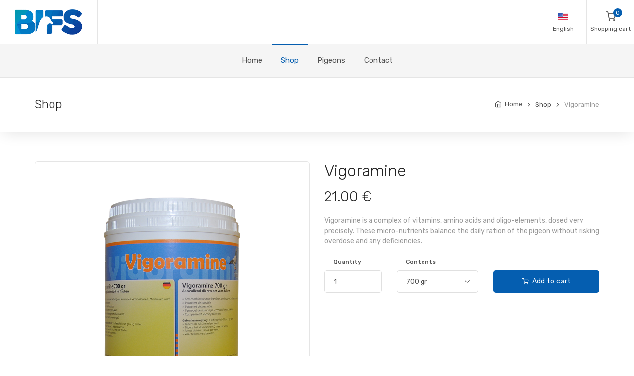

--- FILE ---
content_type: text/html; charset=utf-8
request_url: https://bifs.be/en/shop/product/vigoramine
body_size: 5157
content:

<!doctype html>
<html lang="en">
<head>
    <!-- Page title -->
    <title>Bifs - Vigoramine</title>

    <!-- Required meta tags -->
    <meta charset="utf-8">
    <meta name="viewport" content="width=device-width, initial-scale=1, shrink-to-fit=no">
        <meta name="description" content="You want to buy Vigoramine? You can order Vigoramine day and night using our webshop!">
        <meta name="keywords" content="Vigoramine">
    <meta name="author" content="Fedron">

    <!-- Favicon and apple icons -->
    <link rel="apple-touch-icon" sizes="180x180" href="/apple-touch-icon.png">
    <link rel="icon" type="image/png" sizes="32x32" href="/favicon-32x32.png">
    <link rel="icon" type="image/png" sizes="16x16" href="/favicon-16x16.png">
    <link rel="manifest" href="/site.webmanifest">

    <!-- Vendor Styles including: Bootstrap, Font Icons, Plugins, etc. -->
    <link rel="stylesheet" media="screen" href="/css/vendor.min.css">

    <!-- Main Template Styles -->
    <link id="mainStyles" rel="stylesheet" media="screen" href="/css/styles.min.css">

    <!-- Modernizr -->
    <script src="/js/modernizr.min.js"></script>

    <!-- Page styles -->
    

    <!-- Global site tag (gtag.js) - Google Analytics -->
    <script async src="https://www.googletagmanager.com/gtag/js?id=UA-132779848-2"></script>
    <script>
        window.dataLayer = window.dataLayer || [];
        function gtag() { dataLayer.push(arguments); }
        gtag('js', new Date());

        gtag('config', 'UA-132779848-2');
    </script>

</head>
<body>
    <!-- Header-->
    <header class="site-header navbar-sticky">
        <!-- Topbar-->
        <div class="topbar d-flex justify-content-between">

            <!-- Logo-->
            <div class="site-branding d-flex">
                <a class="site-logo align-self-center" href="/en">
                    <img src="/img/logo/logo.png" alt="Unishop">
                </a>
            </div>

            <!-- Toolbar-->
            <div class="toolbar d-flex">
                <div class="toolbar-item visible-on-mobile mobile-menu-toggle">
                    <a href="#">
                        <div><i class="icon-menu"></i><span class="text-label">Menu</span></div>
                    </a>
                </div>
                <div class="toolbar-item hidden-on-mobile">
                                <a href="#">
                <div>
                    <i class="flag-icon">
                        <img src="/img/flags/en.png" alt="English">
                    </i>
                    <span class="text-label">English</span>
                </div>
            </a>
            <ul class="toolbar-dropdown lang-dropdown">
                <li><a href="/"><i class="flag-icon"><img src="/img/flags/nl.png" alt="Nederlands"></i>&nbsp;Nederlands</a></li>
            </ul>

                </div>
                <div class="toolbar-item hidden-on-mobile">
                    <a href="/en/shop/cart">
                        <div>
                            <span class="cart-icon">
                                <i class="icon-shopping-cart"></i>
                                <span class="count-label" data-item-count="true">0</span>
                            </span>
                            <span class="text-label">Shopping cart</span>
                        </div>
                    </a>
                </div>
            </div>

            <!-- Mobile Menu-->
            <div class="mobile-menu">
                <!-- Toolbar-->
                <div class="toolbar">
                    <div class="toolbar-item">
                                    <a href="#">
                <div>
                    <i class="flag-icon">
                        <img src="/img/flags/en.png" alt="English">
                    </i>
                    <span class="text-label">English</span>
                </div>
            </a>
            <ul class="toolbar-dropdown lang-dropdown">
                <li><a href="/"><i class="flag-icon"><img src="/img/flags/nl.png" alt="Nederlands"></i>&nbsp;Nederlands</a></li>
            </ul>

                    </div>
                    <div class="toolbar-item">
                        <a href="/en/shop/cart">
                            <div>
                                <span class="cart-icon">
                                    <i class="icon-shopping-cart"></i>
                                    <span class="count-label" data-item-count="true">0</span>
                                </span>
                                <span class="text-label">Shopping cart</span>
                            </div>
                        </a>
                    </div>
                </div>

                <!-- Slideable (Mobile) Menu-->
                <nav class="slideable-menu">
                    <ul class="menu" data-initial-height="385">
                        <li class=""><a href="/en">Home</a></li>
                        <li class="active"><a href="/en/shop">Shop</a></li>
                        <li class=""><a href="/nl/hall-of-fame">Pigeons</a></li>
                        <li class=""><a href="/en/contact">Contact</a></li>
                    </ul>
                </nav>
            </div>
        </div>
        <!-- Navbar-->
        <div class="navbar">

            <!-- Main Navigation-->
            <nav class="site-menu">
                <ul>
                    <li class=""><a href="/en">Home</a></li>
                    <li class="active"><a href="/en/shop">Shop</a></li>
                    <li class=""><a href="/nl/hall-of-fame">Pigeons</a></li>
                    <li class=""><a href="/en/contact">Contact</a></li>
                </ul>
            </nav>

            <!-- Toolbar ( Put toolbar here only if you enable sticky navbar )-->
            <div class="toolbar">
                <div class="toolbar-inner">
                    <div class="toolbar-item">
                                    <a href="#">
                <div>
                    <i class="flag-icon">
                        <img src="/img/flags/en.png" alt="English">
                    </i>
                    <span class="text-label">English</span>
                </div>
            </a>
            <ul class="toolbar-dropdown lang-dropdown">
                <li><a href="/"><i class="flag-icon"><img src="/img/flags/nl.png" alt="Nederlands"></i>&nbsp;Nederlands</a></li>
            </ul>

                    </div>
                    <div class="toolbar-item">
                        <a href="/en/shop/cart">
                            <div>
                                <span class="cart-icon">
                                    <i class="icon-shopping-cart"></i>
                                    <span class="count-label" data-item-count="true">0</span>
                                </span>
                                <span class="text-label">Shopping cart</span>
                            </div>
                        </a>
                    </div>
                </div>
            </div>
        </div>
    </header>

    

<!-- Page title -->
<div class="page-title">
    <div class="container">
        <div class="column">
            <h1>Shop</h1>
        </div>
        <div class="column">
            <ul class="breadcrumbs">
                <li>
                    <a href="/en">Home</a>
                </li>
                <li class="separator">&nbsp;</li>
                <li>
                    <a href="/en/shop">Shop</a>
                </li>
                <li class="separator">&nbsp;</li>
                <li>Vigoramine</li>
            </ul>
        </div>
    </div>
</div>

<!-- Page content-->
<div class="container padding-bottom-3x">
    <div class="row">
        
        <!-- Poduct image -->
        <div class="col-md-6">
            <div class="product-gallery">
                <img src="/img/products/large/vigoramine.png" alt="Vigoramine" class="img-responsive">
            </div>
        </div>

        <!-- Product Info-->
        <div class="col-md-6">
            <div class="padding-top-2x mt-2 hidden-md-up"></div>
            <h2 class="mb-3">Vigoramine</h2>
            <span class="h3 d-block" data-price="true">
21.00 &euro;            </span>
            <p class="text-muted">
                Vigoramine is a complex of vitamins, amino acids and oligo-elements, dosed very precisely. These micro-nutrients balance the daily ration of the pigeon without risking overdose and any deficiencies.
            </p>
            <form method="post" action="/en/shop/addtocart">
                <div class="row align-items-end pb-4">
                    <div class="col-sm-3">
                        <div class="form-group mb-0">
                            <label for="quantity">Quantity</label>
                            <input class="form-control" id="quantity" name="quantity" type="number" value="1" />
                        </div>
                    </div>
                    <div class="col-sm-4">
                        <div class="form-group mb-0">
                            <label for="color">Contents</label>
                            <select class="form-control" data-variant-chooser="true" id="variant" name="variant">
                                    <option value="3" data-price="21.00 &#x20AC;">700 gr</option>
                            </select>
                        </div>
                    </div>
                    <div class="col-sm-5">
                        <div class="pt-4 hidden-sm-up"></div>
                        <button class="btn btn-primary btn-block m-0" type="submit">
                            <i class="icon-shopping-cart"></i>&nbsp;&nbsp;Add to cart
                        </button>
                    </div>
                </div>
            <input name="__RequestVerificationToken" type="hidden" value="CfDJ8LKmzQUpntFJuhm9Mv5bpL2rbGzkCSbvXRvyqi9zIWOZwIJj9TzAK6N8Zky6IQqseYBWadioI34FsW8iKrccdu1nDyuoYv1yfDYA1p-IiJn-617adLTqqgs-G-8p2oFbHrpf0cfgyxBkmafTwXbiV8I" /></form>
        </div>
    </div>
</div>

<!-- Product details -->
<div class="bg-secondary padding-top-3x padding-bottom-2x" id="details">
    <div class="container">
        <div class="row">
            <div class="col-md-12">
                <h3 class="h4">Composition</h3>
                <p class="mb-4">Analytical components: Crude protein: 0,5%; Crude fiber: 0%; Crude fat: 0,4%; Crude ash: 0,1%; Moisture: 8,7%; Lysine: 800 mg / kg; Methionine: 660 mg / kg; Sodium: 0%; Choline: 600 mg / kg\r\nNutritional additives: Vit A (E672): 1 650 000 UI / kg; Vit D3 (E671): 130 000 UI / kg; Vit E (E3A700): 2 650 mg / kg; Vit C (E300): 4 000 mg / kg; Vit B1: 200 mg / kg; Vit K3: 200 mg / kg\r\nComposition: Dextrose; Corn starch\r\nUsage directions: 3 coffee spoons (15 gr) / kg food</p>
            </div>
        </div>
    </div>
</div>

    <!-- Footer -->
    <footer class="site-footer">
        <div class="container">
            <div class="row">

                <!-- Contact -->
                <div class="col-lg-3 col-md-6">
                    <section class="widget widget-light-skin">
                        <h3 class="widget-title">Contact us</h3>
                        <p class="text-white">
                            Address:<br />
                            <a href="https://www.google.com/maps/place/Strodorp+41,+3620+Lanaken" class="navi-link-light" target="_blank">
                                Strodorp 41<br />
                                3620 Lanaken<br />
                                Belgium
                            </a>
                        </p>
                        <p class="text-white">
                            VAT:<br />
                            BE0.472.350.705
                        </p>
                        <p class="text-white">
                            Phone:<br/><a href="tel:+3289721776" class="navi-link-light">+32 (0) 89 721 776</a>
                        </p>
                        <p class="text-white">
                            E-mail:<br/><a href="mailto:info@bifs.be" class="navi-link-light">info@bifs.be</a>
                        </p>
                    </section>
                </div>

                <!-- Sitemap -->
                <div class="col-lg-3 col-md-6">
                    <section class="widget widget-links widget-light-skin">
                        <h3 class="widget-title">Sitemap</h3>
                        <ul>
                            <li class=""><a href="/en">Home</a></li>
                            <li class="active"><a href="/en/shop">Shop</a></li>
                            <li class=""><a href="/nl/hall-of-fame">Pigeons</a></li>
                            <li class=""><a href="/en/contact">Contact</a></li>
                        </ul>
                    </section>
                </div>

                <!-- Products -->
                <div class="col-lg-3 col-md-6">
                    <section class="widget widget-links widget-light-skin">
                        <h3 class="widget-title">Products</h3>
                        <ul>
                                <li><a href="/en/shop/product/cck">CCK</a></li>
                                <li><a href="/en/shop/product/corylyse">Corylyse</a></li>
                                <li><a href="/en/shop/product/energetic-caps">Energetic caps</a></li>
                                <li><a href="/en/shop/product/enterocur">Enterocur</a></li>
                                <li><a href="/en/shop/product/oligofertil">Oligofertil</a></li>
                                <li><a href="/en/shop/product/ornidyn">Ornidyn</a></li>
                                <li><a href="/en/shop/product/performoil">Performoil</a></li>
                                <li><a href="/en/shop/product/powergamma">Powergamma</a></li>
                                <li><a href="/en/shop/product/protovit">Protovit</a></li>
                                <li><a href="/en/shop/product/puravital">Puravital</a></li>
                                <li><a href="/en/shop/product/recupt-forte">Recup Forte</a></li>
                                <li><a href="/en/shop/product/sb-special">SB Special</a></li>
                                <li><a href="/en/shop/product/t-cur">T-cur</a></li>
                                <li><a href="/en/shop/product/vichol">Vichol</a></li>
                                <li><a href="/en/shop/product/vigoramine">Vigoramine</a></li>
                                <li><a href="/en/shop/product/vior">Vior</a></li>
                                <li><a href="/en/shop/product/vitamolt">Vitamolt</a></li>
                        </ul>
                    </section>
                </div>

                <!-- Hall of fame -->
                <div class="col-lg-3 col-md-6">
                    <section class="widget widget-links widget-light-skin">
                        <h3 class="widget-title">Pigeons</h3>
                        <ul>
                                <li><a href="/nl/hall-of-fame/jan">Jan</a></li>
                                <li><a href="/nl/hall-of-fame/the-best">The Best</a></li>
                                <li><a href="/nl/hall-of-fame/leon">Leon</a></li>
                                <li><a href="/nl/hall-of-fame/the-crack">The Crack</a></li>
                                <li><a href="/nl/hall-of-fame/ronaldinho">Ronaldinho</a></li>
                                <li><a href="/nl/hall-of-fame/narbonne">Narbonne</a></li>
                                <li><a href="/nl/hall-of-fame/thunderbolt">Thunderbolt</a></li>
                                <li><a href="/nl/hall-of-fame/the-marseille">The Marseille</a></li>
                                <li><a href="/nl/hall-of-fame/narbi">Narbi</a></li>
                                <li><a href="/nl/hall-of-fame/son-figo">Son Figo</a></li>
                                <li><a href="/nl/hall-of-fame/national-ii">National II</a></li>
                        </ul>
                    </section>
                </div>

            </div>

            <!-- Copyright-->
            <p class="footer-copyright">
                &copy; All rights reserved. Powered by <a href="https://www.fedron.be" target="_blank">Fedron</a>
            </p>

        </div>
    </footer>

    <!-- Back to top button -->
    <a class="scroll-to-top-btn" href="#"><i class="icon-chevron-up"></i></a>

    <!-- Backdrop -->
    <div class="site-backdrop"></div>

    <!-- Vendor javascript -->
    <script src="/js/vendor.min.js"></script>

    <!-- Site javascript -->
    <script src="/js/scripts.js"></script>

    <!-- Page scripts -->
    
</body>
</html>

--- FILE ---
content_type: text/javascript
request_url: https://bifs.be/js/scripts.js
body_size: 10705
content:
/*
 * Unishop | Universal E-Commerce Template
 * Copyright 2018 rokaux
 * Theme Custom Scripts
 */

 /*global jQuery, iziToast, noUiSlider*/

jQuery(document).ready(function($) {
	'use strict';

	// Check if Page Scrollbar is visible
	//------------------------------------------------------------------------------
	var hasScrollbar = function() {
	  // The Modern solution
	  if (typeof window.innerWidth === 'number') {
	    return window.innerWidth > document.documentElement.clientWidth;
		}

	  // rootElem for quirksmode
	  var rootElem = document.documentElement || document.body;

	  // Check overflow style property on body for fauxscrollbars
	  var overflowStyle;

	  if (typeof rootElem.currentStyle !== 'undefined') {
			overflowStyle = rootElem.currentStyle.overflow;
		}

	  overflowStyle = overflowStyle || window.getComputedStyle(rootElem, '').overflow;

	    // Also need to check the Y axis overflow
	  var overflowYStyle;

	  if (typeof rootElem.currentStyle !== 'undefined') {
			overflowYStyle = rootElem.currentStyle.overflowY;
		}

	  overflowYStyle = overflowYStyle || window.getComputedStyle(rootElem, '').overflowY;

	  var contentOverflows = rootElem.scrollHeight > rootElem.clientHeight;
	  var overflowShown    = /^(visible|auto)$/.test(overflowStyle) || /^(visible|auto)$/.test(overflowYStyle);
	  var alwaysShowScroll = overflowStyle === 'scroll' || overflowYStyle === 'scroll';

	  return (contentOverflows && overflowShown) || (alwaysShowScroll);
	};
	if (hasScrollbar()) {
		$('body').addClass('hasScrollbar');
	}


	// Disable default link behavior for dummy links that have href='#'
	//------------------------------------------------------------------------------
	var $emptyLink = $('a[href="#"]');
	$emptyLink.on('click', function(e) {
		e.preventDefault();
	});


	// Sticky Navbar
	//------------------------------------------------------------------------------
	function stickyHeader() {
		var $body = $('body');
		var $navbar = $('.navbar-sticky');
		var $topbarH = $('.topbar').outerHeight();
		var $navbarH = $navbar.find('.navbar').outerHeight();
		if($navbar.length) {
			$(window).on('scroll', function() {
				if($(this).scrollTop() > $topbarH) {
					$navbar.addClass('navbar-stuck');
					$body.css('padding-top', $navbarH);
				} else {
					$navbar.removeClass('navbar-stuck');
					$body.css('padding-top', 0);
				}
			});
		}
	}
	stickyHeader();
	

	// Mobile Menu Toggle
	//-----------------------------------------------------------
	function mobileMenu(trigger, target) {
		$(trigger).on('click', function() {
			$(this).toggleClass('active');
			$(this).find('i').toggleClass('icon-x');
			$(target).toggleClass('open');
		});
	}
	mobileMenu('.mobile-menu-toggle', '.mobile-menu');


  // Slidable (Mobile) Menu
  //---------------------------------------------------------
  var backBtnText = 'Back',
      subMenu = $( '.slideable-menu .slideable-submenu' );
  subMenu.each( function () {
    $( this ).prepend( '<li class="back-btn"><a href="#">' + backBtnText + '</a></li>' );
  } );

  var hasChildLink = $( '.has-children .sub-menu-toggle' ),
      backBtn = $( '.slideable-menu .slideable-submenu .back-btn' );

  backBtn.on( 'click', function ( e ) {
    var self = this,
      parent = $( self ).parent(),
      siblingParent = $( self ).parent().parent().siblings().parent(),
			menu = $( self ).parents( '.menu' ),
			menuInitHeight = $( '.slideable-menu .menu' ).attr('data-initial-height');
    parent.removeClass( 'in-view' );
    siblingParent.removeClass( 'off-view' );
    if ( siblingParent.attr( 'class' ) === 'menu' ) {
      menu.css( 'height', menuInitHeight );
    } else {
      menu.css( 'height', siblingParent.height() );
    }

    e.preventDefault();
  } );

  hasChildLink.on( 'click', function ( e ) {
    var self = this,
      parent = $( self ).parent().parent().parent(),
      menu = $( self ).parents( '.menu' );

    parent.addClass( 'off-view' );
    $( self ).parent().parent().find( '> .slideable-submenu' ).addClass( 'in-view' );
    menu.css( 'height', $( self ).parent().parent().find( '> .slideable-submenu' ).height() );

    e.preventDefault();
    return false;
	} );

	
	// Off-Canvas Sidebar
	//-----------------------------------------------------------
	function offcanvasSidebar(triggerOpen, target, triggerClose) {
		$(triggerOpen).on('click', function() {
			$(this).addClass('sidebar-open');
			$(target).addClass('open');
		});
		$(triggerClose).on('click', function() {
			$(triggerOpen).removeClass('sidebar-open');
			$(target).removeClass('open');
		});
	}
	offcanvasSidebar('.sidebar-toggle', '.sidebar-offcanvas', '.sidebar-close');


	// Animated Scroll to Top Button
	//------------------------------------------------------------------------------
	var $scrollTop = $( '.scroll-to-top-btn' );
	if ( $scrollTop.length > 0 ) {
		$( window ).on( 'scroll', function () {
			if ( $( this ).scrollTop() > 600 ) {
				$scrollTop.addClass( 'visible' );
			} else {
				$scrollTop.removeClass( 'visible' );
			}
		} );
		$scrollTop.on( 'click', function ( e ) {
			e.preventDefault();
			$( 'html' ).velocity( 'scroll', {
				offset: 0,
				duration: 1200,
				easing: 'easeOutExpo',
				mobileHA: false
			} );
		} );
	}


	// Smooth scroll to element
  //---------------------------------------------------------
	$( document ).on( 'click', '.scroll-to', function ( event ) {
		var target = $( this ).attr( 'href' );
		if ( '#' === target ) {
			return false;
		}

		var $target = $( target );
		if( $target.length > 0 ) {
			var $elemOffsetTop = $target.data( 'offset-top' ) || 65;
			$( 'html' ).velocity( 'scroll', {
				offset: $( this.hash ).offset().top - $elemOffsetTop,
				duration: 1000,
				easing: 'easeOutExpo',
				mobileHA: false
			} );
		}
		event.preventDefault();
	} );


	// Filter List Groups
	//---------------------------------------------------------
	function filterList(trigger) {
		trigger.each(function() {
			var self = $(this),
					target = self.data('filter-list'),
					search = self.find('input[type=text]'),
					filters = self.find('input[type=radio]'),
					list = $(target).find('.list-group-item');
			
			// Search
			search.keyup(function() {
				var searchQuery = search.val();
				list.each(function() {
					var text = $(this).text().toLowerCase();
					(text.indexOf(searchQuery.toLowerCase()) === 0) ? $(this).show() : $(this).hide(); 
				});
			});

			// Filters
			filters.on('click', function(e) {
				var targetItem = $(this).val();
				if(targetItem !== 'all') {
					list.hide();
					$('[data-filter-item=' + targetItem + ']').show();
				} else {
					list.show();
				}
				
			});
		});
	}
	filterList($('[data-filter-list]'));


	// Countdown Function
	//------------------------------------------------------------------------------
	function countDownFunc( items, trigger ) {
		items.each( function() {
			var countDown = $(this),
					dateTime = $(this).data('date-time');

			var countDownTrigger = ( trigger ) ? trigger : countDown;
			countDownTrigger.downCount({
		      date: dateTime,
		      offset: +10
		  });
		});
	}
	countDownFunc( $('.countdown') );
	

	// Toast notifications
	//------------------------------------------------------------------------------
	function showToast(options) {

		let toastOptions = '';

		switch (options.position) {

			case 'topRight':
				toastOptions = {
					class: 'iziToast-' + options.type || '',
					title: options.title || 'Title',
					message: options.message || 'toast message',
					animateInside: false,
					position: 'topRight',
					progressBar: false,
					icon: options.icon,
					timeout: 3200,
					transitionIn: 'fadeInLeft',
					transitionOut: 'fadeOut',
					transitionInMobile: 'fadeIn',
					transitionOutMobile: 'fadeOut'
				};
				break;

			case 'bottomRight':
				toastOptions = {
					class: 'iziToast-' + options.type || '',
					title: options.title || 'Title',
					message: options.message || 'toast message',
					animateInside: false,
					position: 'bottomRight',
					progressBar: false,
					icon: options.icon,
					timeout: 3200,
					transitionIn: 'fadeInLeft',
					transitionOut: 'fadeOut',
					transitionInMobile: 'fadeIn',
					transitionOutMobile: 'fadeOut'
				};
				break;

			case 'topLeft':
				toastOptions = {
					class: 'iziToast-' + options.type || '',
					title: options.title || 'Title',
					message: options.message || 'toast message',
					animateInside: false,
					position: 'topLeft',
					progressBar: false,
					icon: options.icon,
					timeout: 3200,
					transitionIn: 'fadeInRight',
					transitionOut: 'fadeOut',
					transitionInMobile: 'fadeIn',
					transitionOutMobile: 'fadeOut'
				};
				break;

			case 'bottomLeft':
				toastOptions = {
					class: 'iziToast-' + options.type || '',
					title: options.title || 'Title',
					message: options.message || 'toast message',
					animateInside: false,
					position: 'bottomLeft',
					progressBar: false,
					icon: options.icon,
					timeout: 3200,
					transitionIn: 'fadeInRight',
					transitionOut: 'fadeOut',
					transitionInMobile: 'fadeIn',
					transitionOutMobile: 'fadeOut'
				};
				break;

			case 'topCenter':
				toastOptions = {
					class: 'iziToast-' + options.type || '',
					title: options.title || 'Title',
					message: options.message || 'toast message',
					animateInside: false,
					position: 'topCenter',
					progressBar: false,
					icon: options.icon,
					timeout: 3200,
					transitionIn: 'fadeInDown',
					transitionOut: 'fadeOut',
					transitionInMobile: 'fadeIn',
					transitionOutMobile: 'fadeOut'
				};
				break;

			case 'bottomCenter':
				toastOptions = {
					class: 'iziToast-' + options.type || '',
					title: options.title || 'Title',
					message: options.message || 'toast message',
					animateInside: false,
					position: 'bottomCenter',
					progressBar: false,
					icon: options.icon,
					timeout: 3200,
					transitionIn: 'fadeInUp',
					transitionOut: 'fadeOut',
					transitionInMobile: 'fadeIn',
					transitionOutMobile: 'fadeOut'
				};
				break;

			default:
				toastOptions = {
					class: 'iziToast-' + options.type || '',
					title: options.title || 'Title',
					message: options.message || 'toast message',
					animateInside: false,
					position: 'topRight',
					progressBar: false,
					icon: options.icon,
					timeout: 3200,
					transitionIn: 'fadeInLeft',
					transitionOut: 'fadeOut',
					transitionInMobile: 'fadeIn',
					transitionOutMobile: 'fadeOut'
				};
		}

		iziToast.show(toastOptions);
	}


	// Wishlist Button
	//------------------------------------------------------------------------------
	$('.btn-wishlist').on('click', function() {
		var iteration = $(this).data('iteration') || 1,
				toastOptions = {
					title: 'Product',
					animateInside: false,
					position: 'topRight',
					progressBar: false,
					timeout: 3200,
					transitionIn: 'fadeInLeft',
					transitionOut: 'fadeOut',
					transitionInMobile: 'fadeIn',
					transitionOutMobile: 'fadeOut'
				};

		switch ( iteration) {
			case 1:
				$(this).addClass('active');
				toastOptions.class = 'iziToast-info';
				toastOptions.message = 'added to your wishlist!';
				toastOptions.icon = 'icon-info';
				break;
			
			case 2:
				$(this).removeClass('active');
				toastOptions.class = 'iziToast-danger';
				toastOptions.message = 'removed from your wishlist!';
				toastOptions.icon = 'icon-slash';
				break;
		}

		iziToast.show(toastOptions);

		iteration++;
		if (iteration > 2) iteration = 1;
		$(this).data('iteration', iteration);
	});


	// Compare Button
	//------------------------------------------------------------------------------
	$('.btn-compare').on('click', function() {
		var iteration = $(this).data('iteration') || 1,
				toastOptions = {
					title: 'Product',
					animateInside: false,
					position: 'topRight',
					progressBar: false,
					timeout: 3200,
					transitionIn: 'fadeInLeft',
					transitionOut: 'fadeOut',
					transitionInMobile: 'fadeIn',
					transitionOutMobile: 'fadeOut'
				};

		switch ( iteration) {
			case 1:
				$(this).addClass('active');
				toastOptions.class = 'iziToast-info';
				toastOptions.message = 'added to comparison table!';
				toastOptions.icon = 'icon-info';
				break;
			
			case 2:
				$(this).removeClass('active');
				toastOptions.class = 'iziToast-danger';
				toastOptions.message = 'removed from comparison table!';
				toastOptions.icon = 'icon-slash';
				break;
		}

		iziToast.show(toastOptions);

		iteration++;
		if (iteration > 2) iteration = 1;
		$(this).data('iteration', iteration);
	});


	// Isotope Grid / Filters (Gallery)
	//------------------------------------------------------------------------------

	// Isotope Grid
	if($('.isotope-grid').length) {
		var $grid = $('.isotope-grid').imagesLoaded(function() {
			$grid.isotope({
				itemSelector: '.grid-item',
				transitionDuration: '0.7s',
				masonry: {
					columnWidth: '.grid-sizer',
					gutter: '.gutter-sizer'
				}
			});
		});
	}

	// Filtering
	if($('.filter-grid').length > 0) {
		var $filterGrid = $('.filter-grid');
		$('.nav-pills').on( 'click', 'a', function(e) {
			e.preventDefault();
			$('.nav-pills a').removeClass('active');
			$(this).addClass('active');
			var $filterValue = $(this).attr('data-filter');
			$filterGrid.isotope({ filter: $filterValue });
		});
	}


	// Shop Categories Widget
	//------------------------------------------------------------------------------
	var categoryToggle = $('.widget-categories .has-children > a');

	function closeCategorySubmenu() {
		categoryToggle.parent().removeClass('expanded');
	}
	categoryToggle.on('click', function(e) {
		if($(e.target).parent().is('.expanded')) {
			closeCategorySubmenu();
		} else {
			closeCategorySubmenu();
			$(this).parent().addClass('expanded');
		}
	});


	// Tooltips
	//------------------------------------------------------------------------------
	$('[data-toggle="tooltip"]').tooltip();


	// Popovers
	//------------------------------------------------------------------------------
	$('[data-toggle="popover"]').popover();


	// Range Slider
	//------------------------------------------------------------------------------
	var rangeSlider  = document.querySelector('.ui-range-slider');
	if(typeof rangeSlider !== 'undefined' && rangeSlider !== null) {
		var dataStartMin = parseInt(rangeSlider.parentNode.getAttribute( 'data-start-min' ), 10),
				dataStartMax = parseInt(rangeSlider.parentNode.getAttribute( 'data-start-max' ), 10),
				dataMin 		 = parseInt(rangeSlider.parentNode.getAttribute( 'data-min' ), 10),
				dataMax   	 = parseInt(rangeSlider.parentNode.getAttribute( 'data-max' ), 10),
				dataStep  	 = parseInt(rangeSlider.parentNode.getAttribute( 'data-step' ), 10);
		var valueMin 			= document.querySelector('.ui-range-value-min span'),
				valueMax 			= document.querySelector('.ui-range-value-max span'),
				valueMinInput = document.querySelector('.ui-range-value-min input'),
				valueMaxInput = document.querySelector('.ui-range-value-max input');
		noUiSlider.create(rangeSlider, {
			start: [ dataStartMin, dataStartMax ],
			connect: true,
			step: dataStep,
			range: {
				'min': dataMin,
				'max': dataMax
			}
		});
		rangeSlider.noUiSlider.on('update', function(values, handle) {
			var value = values[handle];
			if ( handle ) {
				valueMax.innerHTML  = Math.round(value);
				valueMaxInput.value = Math.round(value);
			} else {
				valueMin.innerHTML  = Math.round(value);
				valueMinInput.value = Math.round(value);
			}
		});

	}


	// Interactive Credit Card
	//------------------------------------------------------------------------------
	var $creditCard = $('.interactive-credit-card');
	if($creditCard.length) {
		$creditCard.card({
			form: '.interactive-credit-card',
			container: '.card-wrapper'
		});
	}


	// Gallery (Photoswipe)
	//------------------------------------------------------------------------------
	if($('.gallery-wrapper').length) {
		
		var initPhotoSwipeFromDOM = function(gallerySelector) {
		
			// parse slide data (url, title, size ...) from DOM elements
			// (children of gallerySelector)
			var parseThumbnailElements = function(el) {
				var thumbElements = $(el).find('.gallery-item:not(.isotope-hidden)').get(),
					numNodes = thumbElements.length,
					items = [],
					figureEl,
					linkEl,
					size,
					item;
		
				for (var i = 0; i < numNodes; i++) {
		
					figureEl = thumbElements[i]; // <figure> element
		
					// include only element nodes
					if (figureEl.nodeType !== 1) {
						continue;
					}
		
					linkEl = figureEl.children[0]; // <a> element
					
					// create slide object
					if ($(linkEl).data('type') == 'video') {
						item = {
							html: $(linkEl).data('video')
						};
					} else {
						size = linkEl.getAttribute('data-size').split('x');
						item = {
							src: linkEl.getAttribute('href'),
							w: parseInt(size[0], 10),
							h: parseInt(size[1], 10)
						};
					}
		
					if (figureEl.children.length > 1) {
						item.title = $(figureEl).find('.caption').html();
					}
		
					if (linkEl.children.length > 0) {
						item.msrc = linkEl.children[0].getAttribute('src');
					}
		
					item.el = figureEl; // save link to element for getThumbBoundsFn
					items.push(item);
				}
		
				return items;
			};
		
			// find nearest parent element
			var closest = function closest(el, fn) {
				return el && (fn(el) ? el : closest(el.parentNode, fn));
			};
		
			function hasClass(element, cls) {
				return (' ' + element.className + ' ').indexOf(' ' + cls + ' ') > -1;
			}
		
			// triggers when user clicks on thumbnail
			var onThumbnailsClick = function(e) {
				e = e || window.event;
				e.preventDefault ? e.preventDefault() : e.returnValue = false;
		
				var eTarget = e.target || e.srcElement;
		
				// find root element of slide
				var clickedListItem = closest(eTarget, function(el) {
					return (hasClass(el, 'gallery-item'));
				});
		
				if (!clickedListItem) {
					return;
				}
		
				// find index of clicked item by looping through all child nodes
				// alternatively, you may define index via data- attribute
				var clickedGallery = clickedListItem.closest('.gallery-wrapper'),
					childNodes = $(clickedListItem.closest('.gallery-wrapper')).find('.gallery-item:not(.isotope-hidden)').get(),
					numChildNodes = childNodes.length,
					nodeIndex = 0,
					index;
		
				for (var i = 0; i < numChildNodes; i++) {
					if (childNodes[i].nodeType !== 1) {
						continue;
					}
		
					if (childNodes[i] === clickedListItem) {
						index = nodeIndex;
						break;
					}
					nodeIndex++;
				}
		
				if (index >= 0) {
					// open PhotoSwipe if valid index found
					openPhotoSwipe(index, clickedGallery);
				}
				return false;
			};
		
			// parse picture index and gallery index from URL (#&pid=1&gid=2)
			var photoswipeParseHash = function() {
				var hash = window.location.hash.substring(1),
					params = {};
		
				if (hash.length < 5) {
					return params;
				}
		
				var vars = hash.split('&');
				for (var i = 0; i < vars.length; i++) {
					if (!vars[i]) {
						continue;
					}
					var pair = vars[i].split('=');
					if (pair.length < 2) {
						continue;
					}
					params[pair[0]] = pair[1];
				}
		
				if (params.gid) {
					params.gid = parseInt(params.gid, 10);
				}
		
				return params;
			};
		
			var openPhotoSwipe = function(index, galleryElement, disableAnimation, fromURL) {
				var pswpElement = document.querySelectorAll('.pswp')[0],
					gallery,
					options,
					items;
		
				items = parseThumbnailElements(galleryElement);
		
				// define options (if needed)
				options = {
					
					closeOnScroll: false,
					
					// define gallery index (for URL)
					galleryUID: galleryElement.getAttribute('data-pswp-uid'),
		
					getThumbBoundsFn: function(index) {
							// See Options -> getThumbBoundsFn section of documentation for more info
							var thumbnail = items[index].el.getElementsByTagName('img')[0]; // find thumbnail
							if($(thumbnail).length > 0) {
								var	pageYScroll = window.pageYOffset || document.documentElement.scrollTop,
										rect = thumbnail.getBoundingClientRect();
				
								return {
									x: rect.left,
									y: rect.top + pageYScroll,
									w: rect.width
								};
							}
						}
		
				};
		
				// PhotoSwipe opened from URL
				if (fromURL) {
					if (options.galleryPIDs) {
						// parse real index when custom PIDs are used
						// http://photoswipe.com/documentation/faq.html#custom-pid-in-url
						for (var j = 0; j < items.length; j++) {
							if (items[j].pid == index) {
								options.index = j;
								break;
							}
						}
					} else {
						// in URL indexes start from 1
						options.index = parseInt(index, 10) - 1;
					}
				} else {
					options.index = parseInt(index, 10);
				}
		
				// exit if index not found
				if (isNaN(options.index)) {
					return;
				}
		
				if (disableAnimation) {
					options.showAnimationDuration = 0;
				}
		
				// Pass data to PhotoSwipe and initialize it
				gallery = new PhotoSwipe(pswpElement, PhotoSwipeUI_Default, items, options);
				gallery.init();
		
				gallery.listen('beforeChange', function() {
					var currItem = $(gallery.currItem.container);
					$('.pswp__video').removeClass('active');
					var currItemIframe = currItem.find('.pswp__video').addClass('active');
					$('.pswp__video').each(function() {
						if (!$(this).hasClass('active')) {
							$(this).attr('src', $(this).attr('src'));
						}
					});
				});
		
				gallery.listen('close', function() {
					$('.pswp__video').each(function() {
						$(this).attr('src', $(this).attr('src'));
					});
				});
		
			};
		
			// loop through all gallery elements and bind events
			var galleryElements = document.querySelectorAll(gallerySelector);
		
			for (var i = 0, l = galleryElements.length; i < l; i++) {
				galleryElements[i].setAttribute('data-pswp-uid', i + 1);
				galleryElements[i].onclick = onThumbnailsClick;
			}
		
			// Parse URL and open gallery if it contains #&pid=3&gid=1
			var hashData = photoswipeParseHash();
			if (hashData.pid && hashData.gid) {
				openPhotoSwipe(hashData.pid, galleryElements[hashData.gid - 1], true, true);
			}
		
		};
		
		// execute above function
		initPhotoSwipeFromDOM('.gallery-wrapper');
	}


	// Product Gallery
	//------------------------------------------------------------------------------
	var $productCarousel = $('.product-carousel');
	if($productCarousel.length) {

		// Carousel init
		$productCarousel.owlCarousel({
			items: 1,
			loop: false,
			dots: false,
			URLhashListener: true,
			startPosition: 'URLHash',
			onTranslate: activeHash
		});
	}

	function activeHash(e) {
		var i = e.item.index;
		var $activeHash = $('.owl-item').eq(i).find('[data-hash]').attr('data-hash');
		$('.product-thumbnails li').removeClass('active');
		$('[href="#' + $activeHash + '"]').parent().addClass('active');
		$('[data-hash="' + $activeHash + '"]').parent().addClass('active');

	}


	// Google Maps API
	//------------------------------------------------------------------------------
	var $googleMap = $('.google-map');
	if($googleMap.length) {
		$googleMap.each(function(){
			var mapHeight = $(this).data('height'),
					address = $(this).data('address'),
					zoom = $(this).data('zoom'),
					controls = $(this).data('disable-controls'),
					scrollwheel = $(this).data('scrollwheel'),
					marker = $(this).data('marker'),
					markerTitle = $(this).data('marker-title'),
					styles = $(this).data('styles');
			$(this).height(mapHeight);
			$(this).gmap3({
          marker:{
            address: address,
            data: markerTitle,
            options: {
            	icon: marker
            },
            events: {
              mouseover: function(marker, event, context){
                var map = $(this).gmap3('get'),
                  	infowindow = $(this).gmap3({get:{name:'infowindow'}});
                if (infowindow){
                  infowindow.open(map, marker);
                  infowindow.setContent(context.data);
                } else {
                  $(this).gmap3({
                    infowindow:{
                      anchor:marker,
                      options:{content: context.data}
                    }
                  });
                }
              },
              mouseout: function(){
                var infowindow = $(this).gmap3({get:{name:'infowindow'}});
                if (infowindow){
                  infowindow.close();
                }
              }
            }
          },
          map:{
            options:{
              zoom: zoom,
              disableDefaultUI: controls,
              scrollwheel: scrollwheel,
              styles: styles
            }
          }
			});
		});
	}

	
	// Variant chooser
	//------------------------------------------------------------------------------
	var $variantChooser = $('select[data-variant-chooser="true"]');
	if ($variantChooser.length) {

		const onChange = function (e) {
			const value = $(this).children('option:selected').attr('data-price');
			const priceElements = $('[data-price="true"]');
			priceElements.html('');
			priceElements.append(value);
		};

		// Event handler
		$variantChooser.on('change', onChange);

		// Trigger
		$variantChooser.trigger('change');
	}


	// Add to cart
	//------------------------------------------------------------------------------
	$('[data-add-to-cart="true"]').on('click', function (event) {

		event.preventDefault();

		const self = $(this);

		let quantity = parseInt($('#quantity').val());
		if (!quantity)
			quantity = 1;

		let id = parseInt($('#variant').val());
		if (!variant)
			variant = 0;

		const data = {
			id: id,
			quantity: quantity
		};

		const doneCallback = function (result) {

			// Show toast
			showToast({
				type: self.data('toast-type'),
				icon: self.data('toast-icon'),
				position: self.data('toast-position'),
				title: self.data('toast-title'),
				message: self.data('toast-message')
			});

			// Update shopping cart totals
			$('[data-item-count="true"]').html(result.itemCount);
		};

		const request = $.ajax({
			type: 'POST',
			url: '/nl/api/shoppingcart/add/' + data.id + '/' + data.quantity,
			contentType: 'application/json'
		});

		request.done(function (result) {
			doneCallback(result);
		});

		request.fail(function (jqXHR, textStatus, errorThrown) {
			console.log('Error while adding to cart');
		});
	});


	// Update cart
	//------------------------------------------------------------------------------
	$('[data-update-cart="true"]').on('click', function (event) {

		event.preventDefault();

		const self = $(this);

		const data = {
			id: self.attr('data-id'),
			quantity: parseInt(self.parent().next().val())
		};

		const doneCallback = function (result) {

			// Get item
			const id = parseInt(self.attr('data-id'));
			const item = result.items.find(item => item.variant.id === id);

			// Update item totals
			const tableRow = self.closest('tr');
			tableRow.find('[data-item-total="true"]').html(item.totalPrice.toFixed(2).replace('.', ',') + '&euro;');

			// Update shopping cart totals
			$('[data-item-count="true"]').html(result.itemCount);
			$('[data-total-price="true"]').html(result.totalPrice.toFixed(2).replace('.', ',') + '&euro;');
		};

		if (data.quantity) {

			const request = $.ajax({
				type: 'PUT',
				url: '/api/shoppingcart/update/' + data.id + '/' + data.quantity,
				contentType: 'application/json'
			});

			request.done(function (result) {
				doneCallback(result);
			});

			request.fail(function (jqXHR, textStatus, errorThrown) {
				console.log('Error while updating cart');
			});
		} else {
			const tableRow = self.closest('tr');
			const removeButton = tableRow.find('[data-remove-from-cart]');
			removeButton.trigger('click');
		}
	});


	// Remove from cart
	//------------------------------------------------------------------------------
	$('[data-remove-from-cart="true"]').on('click', function (event) {

		event.preventDefault();

		const self = $(this);

		const data = {
			id: self.attr('data-id')
		};

		const doneCallback = function (result) {

			self.closest('tr').fadeOut();

			// Update shopping cart totals
			$('[data-item-count="true"]').html(result.itemCount);
			$('[data-total-price="true"]').html(result.totalPrice.toFixed(2).replace('.', ',') + '&euro;');
		};

		const request = $.ajax({
			type: 'DELETE',
			url: '/api/shoppingcart/remove/' + data.id,
			contentType: 'application/json'
		});

		request.done(function (result) {
			doneCallback(result);
		});

		request.fail(function (jqXHR, textStatus, errorThrown) {
			console.log('Error while removing from cart');
		});
	});

});
